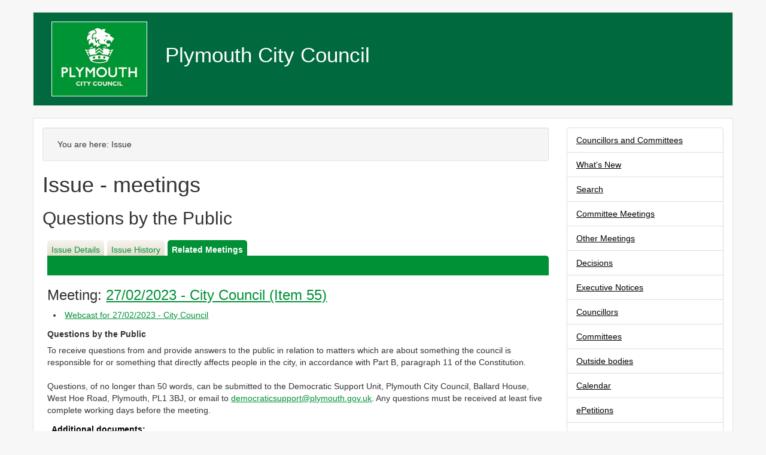

--- FILE ---
content_type: text/html; charset=utf-8
request_url: https://democracy.plymouth.gov.uk/ieIssueDetails.aspx?IId=99130&Opt=3
body_size: 27679
content:
<!DOCTYPE html>



<html lang="en">
	<head>
		<meta charset="utf-8">
		<meta http-equiv="X-UA-Compatible" content="IE=edge">
		<meta name="viewport" content="width=device-width, initial-scale=1">
		<meta http-equiv='X-UA-Compatible' content='IE=edge, chrome=1' /><meta name="DC.title"  content="Issue - items at meetings - Questions by the Public"/>
<meta name="DC.description"  content="A summary of all discussions at meetings relating to issue Questions by the Public"/>
<meta name="DC.date" scheme="W3CDTF"  content="2022-02-16"/>
<meta name="DC.date.modified" scheme="W3CDTF"  content="2022-02-16"/>
<meta name="DC.date.created" scheme="W3CDTF"  content="2022-02-16"/>
<meta name="DC.subject" scheme="eGMS.IPSV"  content="Government, politics and public administration"/>
<meta name="DC.subject" scheme="eGMS.IPSV"  content="Local government"/>
<meta name="DC.subject" scheme="eGMS.IPSV"  content="Decision making"/>

<link type="text/css" href="jquery-ui/css/Smoothness/jquery-ui-1.13.2.custom.min.css" rel="stylesheet" /> 
<link type="text/css" href="jquery-ui/Add-ons/mg.jqueryaddons.css" rel="stylesheet" /> 
		<title>Issue - items at meetings - Questions by the Public - Modern Council</title>
		
		<link href="SiteSpecific/res/lib/bootstrap/css/bootstrap.min.css" rel="stylesheet" />
		<link href="SiteSpecific/res/css/demo.css" rel="stylesheet" />
		<link href="SiteSpecific/res/css/all.min.css" rel="stylesheet" />

		<!--[if lt IE 9]>
			<script src="SiteSpecific/res/lib/html5shiv/html5shiv.min.js"></script>
			<script src="SiteSpecific/res/lib/respond/respond.min.js"></script>
		<![endif]-->		

		<link href="sitespecific/ssMgStyles.css" rel="stylesheet" type="text/css" />
		<link href="sitespecific/ssWordStyles.css" rel="stylesheet" type="text/css" />
		<link href="sitespecific/ssMgResponsive.css" rel="stylesheet" type="text/css" />
	</head>
	<body>
		<a class="skip-main" href="#mgMainContent">Skip to main content</a>
		<div class="container">
			<header id="page-header" class="row">
				<div class="col-sm-2">
					<a href="https://www.plymouth.gov.uk/"><img src="SiteSpecific/res/img/Logo.png" alt="Modern.Gov logo" /></a>
				</div>
				<div class="col-sm-10">
					<h1>Plymouth City Council</h1>
				</div>
			</header>
			<div class="row" id="mobile-menu-holder">
				<div class="col-sm-12">
					<div class="dropdown" id="mobile-menu">
						<button class="btn btn-default dropdown-toggle" type="button" id="dropdownMenu1" data-toggle="dropdown" aria-expanded="true">
							Section menu <span class="caret"></span>
						</button>
						<ul class="dropdown-menu" role="menu" aria-labelledby="dropdownMenu1">
						<div class="list-group">
 <a class="list-group-item" href="uuCoverPage.aspx?bcr=1" title="Link to what's new">Councillors and Committees</a> 
 <a class="list-group-item" href="mgWhatsNew.aspx?bcr=1" title="Link to what's new">What's New</a> 
 <a class="list-group-item" href="ieDocSearch.aspx?bcr=1" title="Link to free text search">Search</a> 
 <a class="list-group-item" href="ieDocHome.aspx?bcr=1" title="Link to committee meetings">Committee Meetings</a> 
 <a class="list-group-item" href="ieDocHome.aspx?Categories=12772" title="Link to Other meetings">Other Meetings</a> 
 <a class="list-group-item" href="mgDelegatedDecisions.aspx?bcr=1&amp;DM=0&amp;DS=2&amp;K=0&amp;DR=&amp;V=0" title="Link to register of decisions">Decisions</a> 
 <a class="list-group-item" href="mgPlansHome.aspx?bcr=1" title="Link to Executive Notices">Executive Notices</a> 
 <a class="list-group-item" href="mgMemberIndex.aspx?bcr=1" title="Link to councillors">Councillors</a> 
 <a class="list-group-item" href="mgListCommittees.aspx?bcr=1" title="Link to committee structure">Committees</a> 
 <a class="list-group-item" href="mgListOutsideBodies.aspx?bcr=1" title="Link to outside bodies">Outside bodies</a> 
 <a class="list-group-item" href="mgCalendarMonthView.aspx?GL=1&amp;bcr=1" title="Link to calendar of meetings">Calendar</a> 
 <a class="list-group-item" href="mgEPetitionListDisplay.aspx?bcr=1" title="Link to ePetitions">ePetitions</a> 
 <a class="list-group-item" href="ecCatDisplay.aspx?bcr=1&amp;sch=doc" title="Link to documents library">Library</a> 
 <a class="list-group-item" href="mgListOfficerDecisions.aspx?bcr=1" title="Link to Officer Decisions">Officer Decisions</a> 
 <a class="list-group-item" href="https://web.plymouth.gov.uk/homepage/councilanddemocracy/modgov/scrutiny.htm" title="Link to Scrutiny">Scrutiny</a> 
						</ul>
					</div>
				</div>
			</div>
			
			<div class="row" role="main">
				<a name="mgMainContent"></a>
				<div id="content-holder" class="col-sm-12">
				<div class="row">
				<div class="col-sm-9">
						<nav  aria-label="Breadcrumb" class="well well-sm" id="breadcrumb-holder"><ol class="breadcrumb"><span>You are here: </span><li>Issue</li></ol></nav>
						<div id="modgov"><div class="mgHeader"><h1  class="mgMainTitleTxt" >Issue - meetings</h1></div>
				
			<div class="mgSubTitle" >	
	    <h2 class="mgSubTitleTxt">Questions by the Public</h2>
        </div>
			
<script type="text/javascript">
	if(window.$ModernGov === undefined)
	{
		Object.defineProperty(window, "$ModernGov", { value: {} });
		Object.defineProperty($ModernGov, "Settings", {value: {} });
		Object.defineProperty($ModernGov, "Translations", {value: {} });
		Object.defineProperty($ModernGov.Settings, "DisableDateTimePickers", { value: false });
Object.defineProperty($ModernGov.Settings, "RequiredLanguage", { value: -1 });

	}
</script>
	<div class="mgLinks" >

</div>
<div class="mgContent" >
<div class='mgTabArea'>
<div class="mgTabs" >
			
					<ul>
					
					<li><a  class="mgTabUnSelectTitleLnk"   href="mgIssueHistoryHome.aspx?IId=99130&amp;Opt=0"  title="Details&#32;tab">Issue Details</a></li>
					
					<li><a  class="mgTabUnSelectTitleLnk"   href="mgIssueHistoryChronology.aspx?IId=99130&amp;Opt=2"  title="History&#32;tab">Issue History</a></li>
					
					<li><a   class="mgTabSelectTitleLnk"   href="ieIssueDetails.aspx?IId=99130&amp;Opt=3"  title="Items&#32;at&#32;meetings&#32;tab">Related Meetings</a></li>
					
					</ul>&nbsp;
</div>
					<p  class="mgSectionTitle"  >&nbsp;</p>
</div>

<h3 class="mgSubSubTitleTxt">
				Meeting:  
				
				<a  href="ieListDocuments.aspx?CId=276&amp;MID=10099"  title="Link&#32;to&#32;meeting&#32;on&#32;27&#47;02&#47;2023&#32;of&#32;City&#32;Council">27&#47;02&#47;2023 - City Council (Item 55)</a>
			</h3>
			

<ul  class="mgBulletList" >

					<li><a  href="https://www.youtube.com/playlist?list=PLW0qNdfVlat35d9TRrIZF8fstPQ3ucVRl?mg_m_id=10099"  title="Link&#32;to&#32;webcast&#32;of&#32;meeting&#32;on&#32;27&#47;02&#47;2023&#32;of&#32;City&#32;Council">Webcast for 27&#47;02&#47;2023 - City Council</a></li>

</ul>
			
				<a name="AI105178"></a>		
				<p  class="mgAiTitleTxt" >
				Questions by the Public
					
				</p>
				<div class="mgWordPara"><div class="WordSection1">
<p class="MsoNormal"><span style="">To receive questions from and
provide answers to the public in relation to matters which are
about something the council is responsible for or something that
directly affects people in the city, in accordance with Part B,
paragraph 11 of the Constitution.</span></p>
<p class="MsoNormal"><span style="">&nbsp;</span></p>
<p class="MsoNormal"><span lang="EN-US" style="" xml:lang=
"EN-US">Questions, of no longer than 50 words, can be submitted to
the Democratic Support Unit, Plymouth City Council, Ballard House,
West Hoe Road, Plymouth, PL1 3BJ, or email to <a href=
"mailto:DEMOCRATICSUPPORT@PLYMOUTH.GOV.UK">democraticsupport@plymouth.gov.uk</a>.
Any questions must be received at least five complete working days
before the meeting.</span></p>
</div>
</div> 
				<p class="mgSubItemTitleTxt">Additional documents:</p>
							
<ul  class="mgBulletList" >

						<li><a  href="https://www.youtube.com/playlist?list=PLW0qNdfVlat35d9TRrIZF8fstPQ3ucVRl?mg_a_id=105178"  title="Link&#32;to&#32;webcast&#32;for&#32;Questions&#32;by&#32;the&#32;Public">Webcast for Questions by the Public</a></li>

</ul>

						<p  class="mgMainTxt"  >Minutes:</p>
						<div class="mgWordPara"><div class="WordSection1">
<p class="Default">There were two questions from member of the
public:</p>
<p class="Default">&nbsp;</p>
<table class="MsoNormalTable" border="1" cellspacing="0"
cellpadding="0" style="border-collapse:collapse; border:none">
<tbody>
<tr style="height:10.25pt">
<td colspan="2" style=
"border:solid windowtext 1.0pt; padding:0cm 5.4pt 0cm 5.4pt; height:10.25pt">
<p class="Default">The following question was submitted by Grace
Strickland and answered by Councillor Charlotte Carlyle (Cabinet
Member for Children and Young People):</p>
</td>
</tr>
<tr style="height:368.9pt">
<td style=
"border:solid windowtext 1.0pt; border-top:none; padding:0cm 5.4pt 0cm 5.4pt; height:368.9pt">
<p class="MsoNormal" style="font-weight: bold; text-align: left">
<span style="">Question:</span></p>
<p class="MsoNormal" style="text-align:left"><span class=
"normaltextrun"><span style="color:black; background:white">Seven
Special Educational Needs schools exist in Plymouth, also serving
parts of South Hams and Cornwall. Economic growth means the numbers
of places are at crisis point. Acute shortages from foundation year
upward means pupils are offered residential places further afield.
What are the council intentions to resolve this
issue?</span></span><span class="eop"><span style=""><span style=
"color:black; background:white">&nbsp;</span></span></span></p>
</td>
<td style=
"border-top:none; border-left:none; border-bottom:solid windowtext 1.0pt; border-right:solid windowtext 1.0pt; padding:0cm 5.4pt 0cm 5.4pt; height:368.9pt">
<p style="font-weight: bold" class="Default">Answer:</p>
<p class="paragraph" style=
"margin:0cm; margin-bottom:.0001pt; vertical-align:baseline">
<span class="normaltextrun"><span style="">Overall</span>
<span style="">there are 2668 pupils with Education and Health Care
Plans (EHCPs) in Plymouth. <span style="">The majority of</span>
<span style="">these pupils are educated in Plymouth mainstream
schools who receive</span> <span style="">additional</span>
<span style="">funding per pupil</span><span style=
"">.&nbsp;</span> <span style="">A number of</span> <span style=
"">pupils are also educated in early years settings and the post-16
providers such as Plymouth City
College.</span></span></span><span style=""><span class=
"eop"><span style="">&nbsp;</span></span></span></p>
<p class="paragraph" style=""><span style=""><span style=
""><span class="normaltextrun"><span style=
"">&nbsp;</span></span></span></span><span style=""><span class=
"eop"><span style="">&nbsp;</span></span></span></p>
<p class="paragraph" style=""><span style=""><span style=
""><span class="normaltextrun"><span style="">There are seven
special educational needs schools in Plymouth. The schools
currently provide places for 748
pupils.&nbsp;</span></span></span></span><span style=
""><span class="eop"><span style="">&nbsp;</span></span></span></p>
<p class="paragraph" style=""><span style=""><span style=
""><span class="normaltextrun"><span style=
"">&nbsp;</span></span></span></span><span style=""><span class=
"eop"><span style="">&nbsp;</span></span></span></p>
<p class="paragraph" style=""><span style=""><span style=
""><span class="normaltextrun"><span style="">The seven special
schools are very largely at </span><span style="">capacity
<span style="">and we foresee that we will need to expand this
provision. We have commissioned an external evaluation and forecast
of what provision will be needed for the coming ten years. We
expect this report in late March and will then set out a strategy
as to how to shape current and future provision to meet the
forecast need.</span></span></span></span></span><span style=
""><span class="eop"><span style="">&nbsp;</span></span></span></p>
<p class="paragraph" style=""><span style=""><span style=
""><span class="normaltextrun"><span style=
"">&nbsp;</span></span></span></span><span style=""><span class=
"eop"><span style="">&nbsp;</span></span></span></p>
<p class="paragraph" style=""><span style=""><span style=
""><span class="normaltextrun"><span style="">In the shorter term
one of the special schools is due to increase its capacity by 16
places through the addition of two modular classrooms which are due
to be installed towards the end of 2023. The funding for this has
been allocated by Plymouth City Council from our national
allocation for increasing the number of places for pupils with high
needs.</span></span></span></span></p>
</td>
</tr>
<tr style="height:45.35pt">
<td colspan="2" style=
"border:solid windowtext 1.0pt; border-top:none; padding:0cm 5.4pt 0cm 5.4pt; height:45.35pt">
<p class="Default">The following question was submitted by Mr Mike
Sheaff and answered by Councillor Chris Penberthy (Chair of
Performance, Finance and Customer Focus Overview and Scrutiny
Committee):</p>
</td>
</tr>
<tr style="height:142.15pt">
<td style=
"border:solid windowtext 1.0pt; border-top:none; padding:0cm 5.4pt 0cm 5.4pt; height:142.15pt">
<p class="MsoNormal" style="text-align:left"><span class=
"normaltextrun"><b><span style=
"color:black; background:white">Question:</span></b></span></p>
<p class="MsoNormal" style="text-align:left"><span class=
"normaltextrun"><span style="color:black; background:white">City
council data show &pound;1,377,429.56 spent using Government
Procurement Cards in 2019. In 2020 the council revised its GPC
policy, but in 2021 Internal Audit found &ldquo;significant gaps,
weaknesses or non-compliance&rdquo;. 2022 GPC spending was
&pound;2,595,783.53. How has Overview &amp; Scrutiny ensured there
is sound justification for this 88.45%
increase?&nbsp;&nbsp;</span></span><span class="eop"><span style=
""><span style=
"color:black; background:white">&nbsp;</span></span></span></p>
</td>
<td style=
"border-top:none; border-left:none; border-bottom:solid windowtext 1.0pt; border-right:solid windowtext 1.0pt; padding:0cm 5.4pt 0cm 5.4pt; height:142.15pt">
<p class="paragraph" style=
"margin:0cm; margin-bottom:.0001pt; vertical-align:baseline">
<span class="normaltextrun"><b style=""><span style=
"">Answer:</span></b></span></p>
<p class="paragraph" style=
"margin:0cm; margin-bottom:.0001pt; vertical-align:baseline">
<span class="normaltextrun"><span style="">The Performance, Finance
and Customer Focus Overview and Scrutiny Panel, which I Chair is
responsible for scrutinising the finances of the
Council.&nbsp;</span></span><span style=""><span class=
"eop"><span style="">&nbsp;</span></span></span></p>
<p class="paragraph" style=""><span style=""><span style=
""><span style=""><span style=
"">&nbsp;</span></span></span></span></p>
<p class="paragraph" style=""><span class=
"normaltextrun"><span style=""><span style="">The use of Purchasing
Cards </span><span style="">are <span style="">just one of the
ways</span> <span style="">Council Officers</span> <span style=
"">pay for goods and services and</span> <span style="">generally
are</span> <span style="">limited to minor expense and where the
supplier requires payment at the point of purchase. The reason for
the increase in expenditure in 2022 is due to the huge increase in
needing to place families into Emergency Accommodation</span>
<span style="">approximately around</span> <span style=
"">&pound;1M.</span></span></span></span><span style=
""><span class="eop">&nbsp;</span></span></p>
<p class="paragraph" style=""><span style=""><span style=
""><span style=""><span style=
"">&nbsp;</span></span></span></span></p>
<p class="paragraph" style=""><span class=
"normaltextrun"><span style=""><span style="">The Annual Audit
Report 2020-21 was considered by the Audit and Governance Committee
in July 2021 and provided an overall opinion of &ldquo;Reasonable
Assurance&rdquo;.&nbsp;</span></span></span><span style=
""><span class="eop"><span style="">&nbsp;</span></span></span></p>
<p class="paragraph" style=""><span style=""><span style=
""><span style=""><span style=
"">&nbsp;</span></span></span></span></p>
<p class="paragraph" style=""><span class=
"normaltextrun"><span style=""><span style="">Page 10 of that
report highlights that an internal audit survey of cardholders
found there had been &ndash;</span></span></span><span style=
""><span class="eop"><span style="">&nbsp;</span></span></span></p>
<p class="paragraph" style=""><span style=""><span style=
""><span style=""><span style=
"">&nbsp;</span></span></span></span></p>
<p class="paragraph" style=""><span style=""><span style=
""><span style="">&middot;<span style=
"font:7.0pt &quot;Times New Roman&quot;">&nbsp;&nbsp;&nbsp;&nbsp;&nbsp;&nbsp;&nbsp;&nbsp;</span></span></span>
<span class="normaltextrun"><span style="">some non-compliance with
policies and procedures:</span></span></span><span style=
""><span class="eop"><span style="">&nbsp;</span></span></span></p>
<p class="paragraph" style=""><span style=""><span style=
""><span style=""><span style="">&middot;<span style=
"font:7.0pt &quot;Times New Roman&quot;">&nbsp;&nbsp;&nbsp;&nbsp;&nbsp;&nbsp;&nbsp;&nbsp;</span></span></span>
<span class="normaltextrun"><span style="">that a few cardholders
continued to split purchases to circumvent their &nbsp;...&nbsp;
<a href="mgAi.aspx?ID=105178" title=
"Link to view the full item text for item 55, Questions by the Public">
view the full minutes text for item
55</a></span></span></span></span></p>
</td>
</tr>
</tbody>
</table>
</div>
</div>
					
			<hr /> 

			<h3 class="mgSubSubTitleTxt">
				Meeting:  
				
				<a  href="ieListDocuments.aspx?CId=276&amp;MID=9724"  title="Link&#32;to&#32;meeting&#32;on&#32;28&#47;02&#47;2022&#32;of&#32;City&#32;Council">28&#47;02&#47;2022 - City Council (Item 38)</a>
			</h3>
			

<ul  class="mgBulletList" >

					<li><a  href="https://www.youtube.com/playlist?list=PLW0qNdfVlat35d9TRrIZF8fstPQ3ucVRl?mg_m_id=9724"  title="Link&#32;to&#32;webcast&#32;of&#32;meeting&#32;on&#32;28&#47;02&#47;2022&#32;of&#32;City&#32;Council">Webcast for 28&#47;02&#47;2022 - City Council</a></li>

</ul>
			
				<a name="AI100708"></a>		
				<p  class="mgAiTitleTxt" >
				Questions by the Public
					
				</p>
				<div class="mgWordPara"><div class="WordSection1">
<p class="MsoNormal"><span style="">To receive questions from and
provide answers to the public in relation to matters which are
about something the council is responsible for or something that
directly affects people in the city, in accordance with Part B,
paragraph 11 of the Constitution.</span></p>
<p class="MsoNormal"><span style="">&nbsp;</span></p>
<p class="MsoNormal"><span lang="EN-US" style="" xml:lang=
"EN-US">Questions, of no longer than 50 words, can be submitted to
the Democratic Support Unit, Plymouth City Council, Ballard House,
West Hoe Road, Plymouth, PL1 3BJ, or email to <a href=
"mailto:DEMOCRATICSUPPORT@PLYMOUTH.GOV.UK">democraticsupport@plymouth.gov.uk</a>.
Any questions must be received at least five complete working days
before the meeting.</span></p>
</div>
</div> 
				<p class="mgSubItemTitleTxt">Additional documents:</p>
							
<ul  class="mgBulletList" >

						<li><a  href="https://www.youtube.com/playlist?list=PLW0qNdfVlat35d9TRrIZF8fstPQ3ucVRl?mg_a_id=100708"  title="Link&#32;to&#32;webcast&#32;for&#32;Questions&#32;by&#32;the&#32;Public">Webcast for Questions by the Public</a></li>

</ul>

						<p  class="mgMainTxt"  >Minutes:</p>
						<div class="mgWordPara"><div class="WordSection1">
<p class="Default"><span style="">There was one question from a
member of the public:</span></p>
<p class="Default"><span style="">&nbsp;</span></p>
<table class="MsoNormalTable" border="1" cellspacing="0"
cellpadding="0" style="border-collapse:collapse; border:none">
<tbody>
<tr style="height:10.25pt">
<td colspan="2" style=
"border:solid windowtext 1.0pt; padding:0cm 5.4pt 0cm 5.4pt; height:10.25pt">
<p class="Default"><span style="">The following question was
submitted by Mr Gregg Roger Black and answered by Councillor Nick
Kelly, Leader of the Council:</span></p>
<p class="Default"><span style="">&nbsp;</span></p>
</td>
</tr>
<tr style="height:142.15pt">
<td style=
"border:solid windowtext 1.0pt; border-top:none; padding:0cm 5.4pt 0cm 5.4pt; height:142.15pt">
<p style="font-weight: bold" class="MsoNormal"><span style=
"">Question:</span></p>
<p class="MsoNormal"><span style="">HMS Plymouth was not saved for
scrapping by the previous Labour administration which could of been
used as tribute to our city. Are there any plans to honour the ship
with a memorial?</span></p>
</td>
<td style=
"border-top:none; border-left:none; border-bottom:solid windowtext 1.0pt; border-right:solid windowtext 1.0pt; padding:0cm 5.4pt 0cm 5.4pt; height:142.15pt">
<p style="font-weight: bold" class="Default">Answer:</p>
<p class="Default">Nine ships of the Royal Navy have carried the
name HMS Plymouth since 1653, and the ship carries eight battle
honours, from Porto Farine in 1655 to the Falkland Islands in
1982.<span style="">&nbsp;</span> The last ship to bear the name
HMS Plymouth was central to the Falkland Islands campaign, engaging
the submarine Santa Fe and taking direct damage from Argentine air
attacks.<span style="">&nbsp;</span> The Council has formally
requested that the Secretary of State for defence considers
honouring the city by ensuring that a tenth ship of the Royal Navy
bears the name HMS Plymouth.<span style="">&nbsp;</span> Although
there are no current plans to create a memorial to a specific ship
bearing the name HMS Plymouth, the City will be commemorating the
40th anniversary of the Falklands conflict this year, and paying
tribute to both the veterans of that war, and the heroic efforts
both of our dockyard and our wider communities during that
difficult time for our country.</p>
</td>
</tr>
</tbody>
</table>
<p class="MsoNormal"><span style="">&nbsp;</span></p>
</div>
</div>
					
			<hr /> 

			</div>
<div class="mgFooter" >		

	<p>&nbsp;</p>

<input type="hidden" value="false" id="hidIsExtLinkNewWindow" name="hidIsExtLinkNewWindow"><!--#79852 remove trailing slash-->


    <script src="edit-doc-activex.js" type="text/javascript"></script>

    <script type="text/javascript" src="jquery-ui/js/jquery-3.5.1.min.js"></script>
    <script type="text/javascript" src="jquery-ui/js/jquery-ui-1.13.2.min.js"></script>

    <script type="text/javascript">
	var mgJQuery = jQuery.noConflict(true);
        var thisFormValidator;
    </script>

    <script type="text/javascript" src="jquery-ui/json/json2.js"></script>
    <script type="text/javascript" src="jquery-ui/Add-ons/mg.jqueryaddons.min.js"></script>
    <script type="text/javascript" src="mgAjaxScripts.js"></script> 
    
	    <script type="text/javascript" src="mgGraphScripts.js"></script> 
          
    <script type="text/javascript">
        function CommonAjaxInit()
        {
            Common_DocumentReady(false, 0);	// FB16622 - Default changed from Mark T's original to 0 thereby disabling it if no value set.
        }

        mgJQuery(document).ready(CommonAjaxInit);

        //FB39842 RBFRS Website - Modern.Gov Councillors Page. JK
        mgJQuery(window).on('load', function ()
        {
            Common_WindowLoad();
        });

    </script>  
</div>
<script type="text/javascript" src='mgStarRatingScripts.js'></script>
</div>
				</div>
				<nav class="col-sm-3" id="side-nav">
						<div class="list-group">
 <a class="list-group-item" href="uuCoverPage.aspx?bcr=1" title="Link to what's new">Councillors and Committees</a> 
 <a class="list-group-item" href="mgWhatsNew.aspx?bcr=1" title="Link to what's new">What's New</a> 
 <a class="list-group-item" href="ieDocSearch.aspx?bcr=1" title="Link to free text search">Search</a> 
 <a class="list-group-item" href="ieDocHome.aspx?bcr=1" title="Link to committee meetings">Committee Meetings</a> 
 <a class="list-group-item" href="ieDocHome.aspx?Categories=12772" title="Link to Other meetings">Other Meetings</a> 
 <a class="list-group-item" href="mgDelegatedDecisions.aspx?bcr=1&amp;DM=0&amp;DS=2&amp;K=0&amp;DR=&amp;V=0" title="Link to register of decisions">Decisions</a> 
 <a class="list-group-item" href="mgPlansHome.aspx?bcr=1" title="Link to Executive Notices">Executive Notices</a> 
 <a class="list-group-item" href="mgMemberIndex.aspx?bcr=1" title="Link to councillors">Councillors</a> 
 <a class="list-group-item" href="mgListCommittees.aspx?bcr=1" title="Link to committee structure">Committees</a> 
 <a class="list-group-item" href="mgListOutsideBodies.aspx?bcr=1" title="Link to outside bodies">Outside bodies</a> 
 <a class="list-group-item" href="mgCalendarMonthView.aspx?GL=1&amp;bcr=1" title="Link to calendar of meetings">Calendar</a> 
 <a class="list-group-item" href="mgEPetitionListDisplay.aspx?bcr=1" title="Link to ePetitions">ePetitions</a> 
 <a class="list-group-item" href="ecCatDisplay.aspx?bcr=1&amp;sch=doc" title="Link to documents library">Library</a> 
 <a class="list-group-item" href="mgListOfficerDecisions.aspx?bcr=1" title="Link to Officer Decisions">Officer Decisions</a> 
 <a class="list-group-item" href="https://web.plymouth.gov.uk/homepage/councilanddemocracy/modgov/scrutiny.htm" title="Link to Scrutiny">Scrutiny</a> 
				</nav>
				</div>
			</div>
			</div>
		<footer id="page-footer" class="row">
			<div class="col-sm-12">
				<small> </small>
			</div>
		</footer>
		</div>
		<script src="https://code.jquery.com/jquery-3.3.1.min.js" integrity="sha256-FgpCb/KJQlLNfOu91ta32o/NMZxltwRo8QtmkMRdAu8=" crossorigin="anonymous"></script>
		<script src="SiteSpecific/res/lib/bootstrap/js/bootstrap.min.js"></script>
	</body>
</html><script id="f5_cspm">(function(){var f5_cspm={f5_p:'LKMENNIAFOAGBGMEIKEDOEHAIJHLMCMNIPCFPHPJHEHLMAJILJCDBLAMKBKGIIICPFOBCGJPAAFMPEABDNPACNPMAAIHDCFPKGKOLPNPOMJKNCGAFNIDBAEEENMNFFFG',setCharAt:function(str,index,chr){if(index>str.length-1)return str;return str.substr(0,index)+chr+str.substr(index+1);},get_byte:function(str,i){var s=(i/16)|0;i=(i&15);s=s*32;return((str.charCodeAt(i+16+s)-65)<<4)|(str.charCodeAt(i+s)-65);},set_byte:function(str,i,b){var s=(i/16)|0;i=(i&15);s=s*32;str=f5_cspm.setCharAt(str,(i+16+s),String.fromCharCode((b>>4)+65));str=f5_cspm.setCharAt(str,(i+s),String.fromCharCode((b&15)+65));return str;},set_latency:function(str,latency){latency=latency&0xffff;str=f5_cspm.set_byte(str,40,(latency>>8));str=f5_cspm.set_byte(str,41,(latency&0xff));str=f5_cspm.set_byte(str,35,2);return str;},wait_perf_data:function(){try{var wp=window.performance.timing;if(wp.loadEventEnd>0){var res=wp.loadEventEnd-wp.navigationStart;if(res<60001){var cookie_val=f5_cspm.set_latency(f5_cspm.f5_p,res);window.document.cookie='f5avr0521624247aaaaaaaaaaaaaaaa_cspm_='+encodeURIComponent(cookie_val)+';path=/';}
return;}}
catch(err){return;}
setTimeout(f5_cspm.wait_perf_data,100);return;},go:function(){var chunk=window.document.cookie.split(/\s*;\s*/);for(var i=0;i<chunk.length;++i){var pair=chunk[i].split(/\s*=\s*/);if(pair[0]=='f5_cspm'&&pair[1]=='1234')
{var d=new Date();d.setTime(d.getTime()-1000);window.document.cookie='f5_cspm=;expires='+d.toUTCString()+';path=/;';setTimeout(f5_cspm.wait_perf_data,100);}}}}
f5_cspm.go();}());</script>